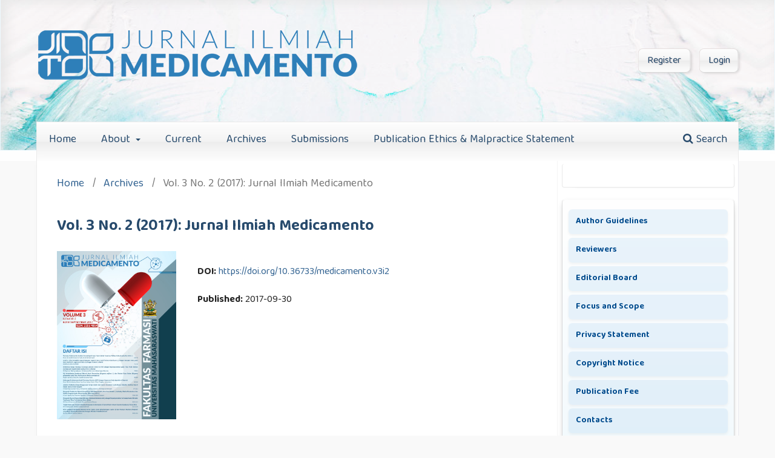

--- FILE ---
content_type: text/html; charset=utf-8
request_url: https://e-journal.unmas.ac.id/index.php/Medicamento/issue/view/76
body_size: 9371
content:
<!DOCTYPE html>
<html lang="en-US" xml:lang="en-US">
<head>
	<meta charset="utf-8">
	<meta name="viewport" content="width=device-width, initial-scale=1.0">
	<title>
		Vol. 3 No. 2 (2017): Jurnal Ilmiah Medicamento
							| Jurnal Ilmiah Medicamento
			</title>

	
<link rel="icon" href="https://e-journal.unmas.ac.id/public/journals/14/" />
<meta name="generator" content="Open Journal Systems 3.3.0.21" />
<link rel="alternate" type="application/atom+xml" href="https://e-journal.unmas.ac.id/index.php/Medicamento/gateway/plugin/AnnouncementFeedGatewayPlugin/atom">
<link rel="alternate" type="application/rdf+xml" href="https://e-journal.unmas.ac.id/index.php/Medicamento/gateway/plugin/AnnouncementFeedGatewayPlugin/rss">
<link rel="alternate" type="application/rss+xml" href="https://e-journal.unmas.ac.id/index.php/Medicamento/gateway/plugin/AnnouncementFeedGatewayPlugin/rss2">
<meta name="classythemeplugin" content="Classy Theme Plugin Version 1.2.3.2 by openjournaltheme.com">
<meta name="ojtcontrolpanel" content="OJT Control Panel Version 2.1.1.0 by openjournaltheme.com">
<link rel="alternate" type="application/atom+xml" href="https://e-journal.unmas.ac.id/index.php/Medicamento/gateway/plugin/WebFeedGatewayPlugin/atom">
<link rel="alternate" type="application/rdf+xml" href="https://e-journal.unmas.ac.id/index.php/Medicamento/gateway/plugin/WebFeedGatewayPlugin/rss">
<link rel="alternate" type="application/rss+xml" href="https://e-journal.unmas.ac.id/index.php/Medicamento/gateway/plugin/WebFeedGatewayPlugin/rss2">
	<link rel="stylesheet" href="https://e-journal.unmas.ac.id/index.php/Medicamento/$$$call$$$/page/page/css?name=stylesheet" type="text/css" /><link rel="stylesheet" href="https://e-journal.unmas.ac.id/index.php/Medicamento/$$$call$$$/page/page/css?name=font" type="text/css" /><link rel="stylesheet" href="https://e-journal.unmas.ac.id/lib/pkp/styles/fontawesome/fontawesome.css?v=3.3.0.21" type="text/css" /><link rel="stylesheet" href="https://e-journal.unmas.ac.id/plugins/generic/ojtPlugin/modules/classy/lib/mburger/mmenu-light.css?v=3.3.0.21" type="text/css" /><link rel="stylesheet" href="https://e-journal.unmas.ac.id/plugins/generic/ojtPlugin/modules/classy/styles/grid.min.css?v=3.3.0.21" type="text/css" /><link rel="stylesheet" href="https://e-journal.unmas.ac.id/plugins/generic/ojtPlugin/modules/classy/styles/style.css?v=3.3.0.21" type="text/css" /><link rel="stylesheet" href="https://e-journal.unmas.ac.id/plugins/generic/ojtPlugin/modules/classy/styles/responsive.css?v=3.3.0.21" type="text/css" /><link rel="stylesheet" href="https://fonts.googleapis.com/css2?family=Baloo+Tamma+2:wght@300;400;500;600;700&display=swap" type="text/css" /><link rel="stylesheet" href="https://cdnjs.cloudflare.com/ajax/libs/slick-carousel/1.9.0/slick.min.css?v=3.3.0.21" type="text/css" /><link rel="stylesheet" href="https://cdnjs.cloudflare.com/ajax/libs/slick-carousel/1.9.0/slick-theme.min.css?v=3.3.0.21" type="text/css" /><link rel="stylesheet" href="https://cdnjs.cloudflare.com/ajax/libs/animate.css/4.0.0/animate.min.css?v=3.3.0.21" type="text/css" /><link rel="stylesheet" href="https://e-journal.unmas.ac.id/plugins/generic/ojtPlugin/modules/classy/styles/header/tosca_painting.css?v=3.3.0.21" type="text/css" /><link rel="stylesheet" href="https://e-journal.unmas.ac.id/index.php/Medicamento/$$$call$$$/page/page/css?name=classyLess" type="text/css" /><link rel="stylesheet" href="https://e-journal.unmas.ac.id/public/journals/14/styleSheet.css?d=2025-08-14+15%3A32%3A55" type="text/css" />
</head>



<body class="pkp_page_issue pkp_op_view has_site_logo" dir="ltr">
	<div id="lightMenu">
			<a id="openMenu" href="#menu-light">Menu</a>
			<nav id="menu-light">
				<ul class="navigation-mobile">
													<li class="">
				<a href="http://e-journal.unmas.ac.id/index.php/Medicamento/index">
					Home
				</a>
							</li>
								<li class="">
				<a href="https://e-journal.unmas.ac.id/index.php/Medicamento/about">
					About
				</a>
									<ul>
																					<li class="">
									<a href="https://e-journal.unmas.ac.id/index.php/Medicamento/about/editorialTeam">
										Editorial Team
									</a>
								</li>
																												<li class="">
									<a href="https://e-journal.unmas.ac.id/index.php/Medicamento/reviewer">
										Reviewers
									</a>
								</li>
																												<li class="">
									<a href="https://e-journal.unmas.ac.id/index.php/Medicamento/ownership-management">
										Ownership and Management
									</a>
								</li>
																												<li class="">
									<a href="https://e-journal.unmas.ac.id/index.php/Medicamento/about/contact">
										Contact
									</a>
								</li>
																		</ul>
							</li>
								<li class="">
				<a href="https://e-journal.unmas.ac.id/index.php/Medicamento/issue/current">
					Current
				</a>
							</li>
								<li class="">
				<a href="https://e-journal.unmas.ac.id/index.php/Medicamento/issue/archive">
					Archives
				</a>
							</li>
								<li class="">
				<a href="https://e-journal.unmas.ac.id/index.php/Medicamento/about/submissions">
					Submissions
				</a>
							</li>
								<li class="">
				<a href="https://e-journal.unmas.ac.id/index.php/Medicamento/publication_ethics">
					Publication Ethics & Malpractice Statement
				</a>
							</li>
		
													<li class="">
				<a href="https://e-journal.unmas.ac.id/index.php/Medicamento/user/register">
					Register
				</a>
							</li>
								<li class="">
				<a href="https://e-journal.unmas.ac.id/index.php/Medicamento/login">
					Login
				</a>
							</li>
									
																<li class="">
							<a href="https://e-journal.unmas.ac.id/index.php/Medicamento/search">
								<i class="fa fa-search"> </i> Search
							</a>
						</li>
									</ul>
			</nav>
	</div>
	<div class="pkp_structure_page">

				<header class="pkp_structure_head" id="headerNavigationContainer" role="banner">
						
 <nav class="cmp_skip_to_content" aria-label="Jump to content links">
	<a href="#pkp_content_main">Skip to main content</a>
	<a href="#siteNav">Skip to main navigation menu</a>
		<a href="#pkp_content_footer">Skip to site footer</a>
</nav>

			<div class="pkp_head_wrapper">

				<div class="pkp_site_name_wrapper">
					<button class="pkp_site_nav_toggle">
						<span>Open Menu</span>
					</button>
										<div class="pkp_site_name">
																<a href="						https://e-journal.unmas.ac.id/index.php/Medicamento/index
					" class="is_img">
							<img src="https://e-journal.unmas.ac.id/public/journals/14/pageHeaderLogoImage_en_US.png" width="533" height="100"  />
						</a>
										</div>
				</div>


				<nav class="pkp_site_nav_menu" aria-label="Site Navigation">
					<a id="siteNav"></a>
					<div class="pkp_navigation_primary_row">
						<div class="pkp_navigation_primary_wrapper">
															<ul id="navigationPrimary" class="pkp_navigation_primary pkp_nav_list">
								<li class="">
				<a href="http://e-journal.unmas.ac.id/index.php/Medicamento/index">
					Home
				</a>
							</li>
								<li class="">
				<a href="https://e-journal.unmas.ac.id/index.php/Medicamento/about">
					About
				</a>
									<ul>
																					<li class="">
									<a href="https://e-journal.unmas.ac.id/index.php/Medicamento/about/editorialTeam">
										Editorial Team
									</a>
								</li>
																												<li class="">
									<a href="https://e-journal.unmas.ac.id/index.php/Medicamento/reviewer">
										Reviewers
									</a>
								</li>
																												<li class="">
									<a href="https://e-journal.unmas.ac.id/index.php/Medicamento/ownership-management">
										Ownership and Management
									</a>
								</li>
																												<li class="">
									<a href="https://e-journal.unmas.ac.id/index.php/Medicamento/about/contact">
										Contact
									</a>
								</li>
																		</ul>
							</li>
								<li class="">
				<a href="https://e-journal.unmas.ac.id/index.php/Medicamento/issue/current">
					Current
				</a>
							</li>
								<li class="">
				<a href="https://e-journal.unmas.ac.id/index.php/Medicamento/issue/archive">
					Archives
				</a>
							</li>
								<li class="">
				<a href="https://e-journal.unmas.ac.id/index.php/Medicamento/about/submissions">
					Submissions
				</a>
							</li>
								<li class="">
				<a href="https://e-journal.unmas.ac.id/index.php/Medicamento/publication_ethics">
					Publication Ethics & Malpractice Statement
				</a>
							</li>
			</ul>


																						<div class="pkp_navigation_search_wrapper">
									<a href="https://e-journal.unmas.ac.id/index.php/Medicamento/search" class="pkp_search pkp_search_desktop">
										<span class="fa fa-search" aria-hidden="true"></span>
										Search
									</a>
								</div>
													</div>
					</div>
					<div class="pkp_navigation_user_wrapper" id="navigationUserWrapper">
							<ul id="navigationUser" class="pkp_navigation_user pkp_nav_list">
								<li class="profile">
				<a href="https://e-journal.unmas.ac.id/index.php/Medicamento/user/register">
					Register
				</a>
							</li>
								<li class="profile">
				<a href="https://e-journal.unmas.ac.id/index.php/Medicamento/login">
					Login
				</a>
							</li>
										</ul>

					</div>
				</nav>
			</div><!-- .pkp_head_wrapper -->
		</header><!-- .pkp_structure_head -->

						<div class="pkp_structure_content has_sidebar">
			<div class="pkp_structure_main" role="main">
				<a id="pkp_content_main"></a>

<div class="page page_issue">

				<nav class="cmp_breadcrumbs" role="navigation" aria-label="You are here:">
	<ol>
		<li>
			<a href="https://e-journal.unmas.ac.id/index.php/Medicamento/index">
				Home
			</a>
			<span class="separator">/</span>
		</li>
		<li>
			<a href="https://e-journal.unmas.ac.id/index.php/Medicamento/issue/archive">
				Archives
			</a>
			<span class="separator">/</span>
		</li>
		<li class="current" aria-current="page">
			<span aria-current="page">
									Vol. 3 No. 2 (2017): Jurnal Ilmiah Medicamento
							</span>
		</li>
	</ol>
</nav>
		<h1>
			Vol. 3 No. 2 (2017): Jurnal Ilmiah Medicamento
		</h1>
			<div class="obj_issue_toc">

		
		<div class="heading">

									<a class="cover" href="https://e-journal.unmas.ac.id/index.php/Medicamento/issue/view/76">
								<img src="https://e-journal.unmas.ac.id/public/journals/14/cover_issue_76_en_US.jpg" alt="					View Vol. 3 No. 2 (2017): Jurnal Ilmiah Medicamento
				">
			</a>
		
				
																		<div class="pub_id doi">
					<span class="type">
						DOI:
					</span>
					<span class="id">
													<a href="https://doi.org/10.36733/medicamento.v3i2">
								https://doi.org/10.36733/medicamento.v3i2
							</a>
											</span>
				</div>
					
							<div class="published">
				<span class="label">
					Published:
				</span>
				<span class="value">
					2017-09-30
				</span>
			</div>
			</div>

		
		<div class="sections">
			<div class="section">
									<h2>
					Original Articles
				</h2>
						<ul class="cmp_article_list articles">
									<li>
						  	
	
<div class="obj_article_summary">
	
	<div class="title">

		<a href="
				https://e-journal.unmas.ac.id/index.php/Medicamento/article/view/891" >
			SKRINING FITOKIMIA DAN ANALISIS KROMATOGRAFI LAPIS TIPIS EKSTRAK TANAMAN PATIKAN KEBO (Euphorbia hirta L.)
					</a>
	</div>

			<div class="meta" style="display: grid; grid-template-columns: repeat(3, 1fr);">
			<div style="grid-column: span 2 / span 2;">
									<div>
						<i class="fa fa-fw fa-users" aria-hidden="true"></i>
													<a style="text-decoration: none;" href="https://e-journal.unmas.ac.id/index.php/Medicamento/search/search?authors=Putu%20Era%20Sandhi%20Kusuma%20Yuda">
								Putu Era Sandhi Kusuma Yuda
							</a>, 													<a style="text-decoration: none;" href="https://e-journal.unmas.ac.id/index.php/Medicamento/search/search?authors=Erna%20Cahyaningsih">
								Erna Cahyaningsih
							</a>, 													<a style="text-decoration: none;" href="https://e-journal.unmas.ac.id/index.php/Medicamento/search/search?authors=Ni%20Putu%20Yuni%20Winariyanthi">
								Ni Putu Yuni Winariyanthi
							</a>											</div>
				
											</div>

					</div>
	
			<div class="pull-left">
			<ul class="galleys_links">
																															<li>
																															
	
							

<a class="obj_galley_link pdf" href="https://e-journal.unmas.ac.id/index.php/Medicamento/article/view/891/801">

		
	PDF

	</a>
					</li>
							</ul>
		</div>
	

			<div class="doi_container">
			<span class="doi_logo"> </span>
			<a href="https://www.doi.org/10.36733/medicamento.v3i2.891" class="doi_link"> DOI : 10.36733/medicamento.v3i2.891 </a>
		</div>
	
	<div class="row article_statistic" style="clear:both; ">
		<div class="col-4 col-12-sm abstract_count">
			<span class="article_stat"> Abstract View : 26282 </span>
		</div>

					<div class="col-8 col-12-sm pdf_count ">
									<span class="galley_stat"> PDF downloads: 35759 </span>
							</div>
			</div>

	
</div>					</li>
									<li>
						  	
	
<div class="obj_article_summary">
	
	<div class="title">

		<a href="
				https://e-journal.unmas.ac.id/index.php/Medicamento/article/view/894" >
			STUDI IN SILICO KOMPLEKS LIGAND-RESEPTOR EUGENOL DAUN BASIL (Ocimum basilicum L.) DENGAN RESEPTOR HER2 PADA NON-SMALL CELL LUNG CANCER (NSCLC) DENGAN KONTROL GEFITINIB
					</a>
	</div>

			<div class="meta" style="display: grid; grid-template-columns: repeat(3, 1fr);">
			<div style="grid-column: span 2 / span 2;">
									<div>
						<i class="fa fa-fw fa-users" aria-hidden="true"></i>
													<a style="text-decoration: none;" href="https://e-journal.unmas.ac.id/index.php/Medicamento/search/search?authors=Martina%20Kurnia%20Rohmah">
								Martina Kurnia Rohmah
							</a>											</div>
				
											</div>

					</div>
	
			<div class="pull-left">
			<ul class="galleys_links">
																															<li>
																															
	
							

<a class="obj_galley_link pdf" href="https://e-journal.unmas.ac.id/index.php/Medicamento/article/view/894/808">

		
	PDF

	</a>
					</li>
							</ul>
		</div>
	

			<div class="doi_container">
			<span class="doi_logo"> </span>
			<a href="https://www.doi.org/10.36733/medicamento.v3i2.894" class="doi_link"> DOI : 10.36733/medicamento.v3i2.894 </a>
		</div>
	
	<div class="row article_statistic" style="clear:both; ">
		<div class="col-4 col-12-sm abstract_count">
			<span class="article_stat"> Abstract View : 1351 </span>
		</div>

					<div class="col-8 col-12-sm pdf_count ">
									<span class="galley_stat"> PDF downloads: 1712 </span>
							</div>
			</div>

	
</div>					</li>
									<li>
						  	
	
<div class="obj_article_summary">
	
	<div class="title">

		<a href="
				https://e-journal.unmas.ac.id/index.php/Medicamento/article/view/902" >
			EFEKTIVITAS BUNGA KENANGA (Cananga odorata Hook.F &amp; TH) SEBAGAI HEPATOPROTEKTOR PADA TIKUS PUTIH ( Rattus norvegicus) YANG DIINDUKSI CARBON TETRA CHLORIDE
					</a>
	</div>

			<div class="meta" style="display: grid; grid-template-columns: repeat(3, 1fr);">
			<div style="grid-column: span 2 / span 2;">
									<div>
						<i class="fa fa-fw fa-users" aria-hidden="true"></i>
													<a style="text-decoration: none;" href="https://e-journal.unmas.ac.id/index.php/Medicamento/search/search?authors=Ni%20Nyoman%20Wahyu%20Udayani">
								Ni Nyoman Wahyu Udayani
							</a>, 													<a style="text-decoration: none;" href="https://e-journal.unmas.ac.id/index.php/Medicamento/search/search?authors=Herleeyana%20Meriyani">
								Herleeyana Meriyani
							</a>, 													<a style="text-decoration: none;" href="https://e-journal.unmas.ac.id/index.php/Medicamento/search/search?authors=Ketut%20Agus%20Adrianta">
								Ketut Agus Adrianta
							</a>											</div>
				
											</div>

					</div>
	
			<div class="pull-left">
			<ul class="galleys_links">
																															<li>
																															
	
							

<a class="obj_galley_link pdf" href="https://e-journal.unmas.ac.id/index.php/Medicamento/article/view/902/809">

		
	PDF

	</a>
					</li>
							</ul>
		</div>
	

			<div class="doi_container">
			<span class="doi_logo"> </span>
			<a href="https://www.doi.org/10.36733/medicamento.v3i2.902" class="doi_link"> DOI : 10.36733/medicamento.v3i2.902 </a>
		</div>
	
	<div class="row article_statistic" style="clear:both; ">
		<div class="col-4 col-12-sm abstract_count">
			<span class="article_stat"> Abstract View : 2039 </span>
		</div>

					<div class="col-8 col-12-sm pdf_count ">
									<span class="galley_stat"> PDF downloads: 2287 </span>
							</div>
			</div>

	
</div>					</li>
									<li>
						  	
	
<div class="obj_article_summary">
	
	<div class="title">

		<a href="
				https://e-journal.unmas.ac.id/index.php/Medicamento/article/view/904" >
			UJI ANTIDIABETES KOMBINASI EKSTRAK BUAH DEWANDARU (Eugenia uniflora L.) DAN EKSTRAK DAUN SALAM (Eugenia polyantha) PADA TIKUS PUTIH JANTAN (Rattus norvegicus)
					</a>
	</div>

			<div class="meta" style="display: grid; grid-template-columns: repeat(3, 1fr);">
			<div style="grid-column: span 2 / span 2;">
									<div>
						<i class="fa fa-fw fa-users" aria-hidden="true"></i>
													<a style="text-decoration: none;" href="https://e-journal.unmas.ac.id/index.php/Medicamento/search/search?authors=Puguh%20Santoso">
								Puguh Santoso
							</a>, 													<a style="text-decoration: none;" href="https://e-journal.unmas.ac.id/index.php/Medicamento/search/search?authors=Putu%20Era%20Sandhi%20Kusuma%20Yuda">
								Putu Era Sandhi Kusuma Yuda
							</a>, 													<a style="text-decoration: none;" href="https://e-journal.unmas.ac.id/index.php/Medicamento/search/search?authors=Ni%20Putu%20Siska%20Sugiantari">
								Ni Putu Siska Sugiantari
							</a>											</div>
				
											</div>

					</div>
	
			<div class="pull-left">
			<ul class="galleys_links">
																															<li>
																															
	
							

<a class="obj_galley_link pdf" href="https://e-journal.unmas.ac.id/index.php/Medicamento/article/view/904/810">

		
	PDF

	</a>
					</li>
							</ul>
		</div>
	

			<div class="doi_container">
			<span class="doi_logo"> </span>
			<a href="https://www.doi.org/10.36733/medicamento.v3i2.904" class="doi_link"> DOI : 10.36733/medicamento.v3i2.904 </a>
		</div>
	
	<div class="row article_statistic" style="clear:both; ">
		<div class="col-4 col-12-sm abstract_count">
			<span class="article_stat"> Abstract View : 1044 </span>
		</div>

					<div class="col-8 col-12-sm pdf_count ">
									<span class="galley_stat"> PDF downloads: 624 </span>
							</div>
			</div>

	
</div>					</li>
									<li>
						  	
	
<div class="obj_article_summary">
	
	<div class="title">

		<a href="
				https://e-journal.unmas.ac.id/index.php/Medicamento/article/view/905" >
			HUBUNGAN PELAKSANAAN GOOD PHARMACY PRACTICE (GPP) DENGAN KEPUASAN KERJA APOTEKER DI APOTEK
					</a>
	</div>

			<div class="meta" style="display: grid; grid-template-columns: repeat(3, 1fr);">
			<div style="grid-column: span 2 / span 2;">
									<div>
						<i class="fa fa-fw fa-users" aria-hidden="true"></i>
													<a style="text-decoration: none;" href="https://e-journal.unmas.ac.id/index.php/Medicamento/search/search?authors=Putu%20Eka%20Arimbawa">
								Putu Eka Arimbawa
							</a>, 													<a style="text-decoration: none;" href="https://e-journal.unmas.ac.id/index.php/Medicamento/search/search?authors=Dewa%20Ayu%20Putu%20Satrya%20Dewi">
								Dewa Ayu Putu Satrya Dewi
							</a>, 													<a style="text-decoration: none;" href="https://e-journal.unmas.ac.id/index.php/Medicamento/search/search?authors=I%20Putu%20Tangkas%20Suwantara">
								I Putu Tangkas Suwantara
							</a>											</div>
				
											</div>

					</div>
	
			<div class="pull-left">
			<ul class="galleys_links">
																															<li>
																															
	
							

<a class="obj_galley_link pdf" href="https://e-journal.unmas.ac.id/index.php/Medicamento/article/view/905/811">

		
	PDF

	</a>
					</li>
							</ul>
		</div>
	

			<div class="doi_container">
			<span class="doi_logo"> </span>
			<a href="https://www.doi.org/10.36733/medicamento.v3i2.905" class="doi_link"> DOI : 10.36733/medicamento.v3i2.905 </a>
		</div>
	
	<div class="row article_statistic" style="clear:both; ">
		<div class="col-4 col-12-sm abstract_count">
			<span class="article_stat"> Abstract View : 3378 </span>
		</div>

					<div class="col-8 col-12-sm pdf_count ">
									<span class="galley_stat"> PDF downloads: 1112 </span>
							</div>
			</div>

	
</div>					</li>
									<li>
						  	
	
<div class="obj_article_summary">
	
	<div class="title">

		<a href="
				https://e-journal.unmas.ac.id/index.php/Medicamento/article/view/907" >
			ANALISIS EFEKTIVITAS BIAYA PENGGUNAAN TERAPI INSULIN DAN INSULIN KOMBINASI PADA PASIEN DIABETES MELLITUS TIPE II  RAWAT JALAN DI RSUP SANGLAH
					</a>
	</div>

			<div class="meta" style="display: grid; grid-template-columns: repeat(3, 1fr);">
			<div style="grid-column: span 2 / span 2;">
									<div>
						<i class="fa fa-fw fa-users" aria-hidden="true"></i>
													<a style="text-decoration: none;" href="https://e-journal.unmas.ac.id/index.php/Medicamento/search/search?authors=I%20Made%20Agus%20Sunadi%20Putra">
								I Made Agus Sunadi Putra
							</a>, 													<a style="text-decoration: none;" href="https://e-journal.unmas.ac.id/index.php/Medicamento/search/search?authors=Ni%20Nyoman%20Wahyu%20Udayani">
								Ni Nyoman Wahyu Udayani
							</a>, 													<a style="text-decoration: none;" href="https://e-journal.unmas.ac.id/index.php/Medicamento/search/search?authors=Herleeyana%20Meriyani">
								Herleeyana Meriyani
							</a>											</div>
				
											</div>

					</div>
	
			<div class="pull-left">
			<ul class="galleys_links">
																															<li>
																															
	
							

<a class="obj_galley_link pdf" href="https://e-journal.unmas.ac.id/index.php/Medicamento/article/view/907/812">

		
	PDF

	</a>
					</li>
							</ul>
		</div>
	

			<div class="doi_container">
			<span class="doi_logo"> </span>
			<a href="https://www.doi.org/10.36733/medicamento.v3i2.907" class="doi_link"> DOI : 10.36733/medicamento.v3i2.907 </a>
		</div>
	
	<div class="row article_statistic" style="clear:both; ">
		<div class="col-4 col-12-sm abstract_count">
			<span class="article_stat"> Abstract View : 2373 </span>
		</div>

					<div class="col-8 col-12-sm pdf_count ">
									<span class="galley_stat"> PDF downloads: 1741 </span>
							</div>
			</div>

	
</div>					</li>
									<li>
						  	
	
<div class="obj_article_summary">
	
	<div class="title">

		<a href="
				https://e-journal.unmas.ac.id/index.php/Medicamento/article/view/908" >
			PENGARUH PEMBERIAN EKSTRAK ETANOL DAUN BELIMBING WULUH (Averrhoa bilimbi L.) TERHADAP WAKTU PERDARAHAN DAN WAKTU KOAGULASI PADA MENCIT JANTAN (Mus musculus L.)
					</a>
	</div>

			<div class="meta" style="display: grid; grid-template-columns: repeat(3, 1fr);">
			<div style="grid-column: span 2 / span 2;">
									<div>
						<i class="fa fa-fw fa-users" aria-hidden="true"></i>
													<a style="text-decoration: none;" href="https://e-journal.unmas.ac.id/index.php/Medicamento/search/search?authors=I%20Gusti%20Agung%20Ayu%20Kusuma%20Wardani">
								I Gusti Agung Ayu Kusuma Wardani
							</a>, 													<a style="text-decoration: none;" href="https://e-journal.unmas.ac.id/index.php/Medicamento/search/search?authors=Ni%20Nyoman%20Wahyu%20Udayani">
								Ni Nyoman Wahyu Udayani
							</a>											</div>
				
											</div>

					</div>
	
			<div class="pull-left">
			<ul class="galleys_links">
																															<li>
																															
	
							

<a class="obj_galley_link pdf" href="https://e-journal.unmas.ac.id/index.php/Medicamento/article/view/908/813">

		
	PDF

	</a>
					</li>
							</ul>
		</div>
	

			<div class="doi_container">
			<span class="doi_logo"> </span>
			<a href="https://www.doi.org/10.36733/medicamento.v3i2.908" class="doi_link"> DOI : 10.36733/medicamento.v3i2.908 </a>
		</div>
	
	<div class="row article_statistic" style="clear:both; ">
		<div class="col-4 col-12-sm abstract_count">
			<span class="article_stat"> Abstract View : 2771 </span>
		</div>

					<div class="col-8 col-12-sm pdf_count ">
									<span class="galley_stat"> PDF downloads: 2280 </span>
							</div>
			</div>

	
</div>					</li>
									<li>
						  	
	
<div class="obj_article_summary">
	
	<div class="title">

		<a href="
				https://e-journal.unmas.ac.id/index.php/Medicamento/article/view/1034" >
			PENGARUH EKSTRAK ETANOL DAUN UBI JALAR (Ipomoea batatas Lamk) SEBAGAI HEPATOPROTEKTOR TERHADAP KADAR BILIRUBIN TOTAL PADA TIKUS PUTIH JANTAN GALUR WISTAR
					</a>
	</div>

			<div class="meta" style="display: grid; grid-template-columns: repeat(3, 1fr);">
			<div style="grid-column: span 2 / span 2;">
									<div>
						<i class="fa fa-fw fa-users" aria-hidden="true"></i>
													<a style="text-decoration: none;" href="https://e-journal.unmas.ac.id/index.php/Medicamento/search/search?authors=Ni%20Putu%20Wintariani">
								Ni Putu Wintariani
							</a>, 													<a style="text-decoration: none;" href="https://e-journal.unmas.ac.id/index.php/Medicamento/search/search?authors=Ni%20Made%20Dharma%20Shantini%20Suena">
								Ni Made Dharma Shantini Suena
							</a>											</div>
				
											</div>

					</div>
	
			<div class="pull-left">
			<ul class="galleys_links">
																															<li>
																															
	
							

<a class="obj_galley_link pdf" href="https://e-journal.unmas.ac.id/index.php/Medicamento/article/view/1034/888">

		
	PDF

	</a>
					</li>
							</ul>
		</div>
	

			<div class="doi_container">
			<span class="doi_logo"> </span>
			<a href="https://www.doi.org/10.36733/medicamento.v3i2.1034" class="doi_link"> DOI : 10.36733/medicamento.v3i2.1034 </a>
		</div>
	
	<div class="row article_statistic" style="clear:both; ">
		<div class="col-4 col-12-sm abstract_count">
			<span class="article_stat"> Abstract View : 934 </span>
		</div>

					<div class="col-8 col-12-sm pdf_count ">
									<span class="galley_stat"> PDF downloads: 858 </span>
							</div>
			</div>

	
</div>					</li>
									<li>
						  	
	
<div class="obj_article_summary">
	
	<div class="title">

		<a href="
				https://e-journal.unmas.ac.id/index.php/Medicamento/article/view/1035" >
			TINGKAT KEPUASAN PASIEN TERHADAP PELAYANAN KEFARMASIAN DI RUMAH SAKIT UMUM DAERAH KLUNGKUNG TAHUN 2016
					</a>
	</div>

			<div class="meta" style="display: grid; grid-template-columns: repeat(3, 1fr);">
			<div style="grid-column: span 2 / span 2;">
									<div>
						<i class="fa fa-fw fa-users" aria-hidden="true"></i>
													<a style="text-decoration: none;" href="https://e-journal.unmas.ac.id/index.php/Medicamento/search/search?authors=Fitria%20Megawati">
								Fitria Megawati
							</a>, 													<a style="text-decoration: none;" href="https://e-journal.unmas.ac.id/index.php/Medicamento/search/search?authors=Ni%20Putu%20Udayana%20Antari">
								Ni Putu Udayana Antari
							</a>											</div>
				
											</div>

					</div>
	
			<div class="pull-left">
			<ul class="galleys_links">
																															<li>
																															
	
							

<a class="obj_galley_link pdf" href="https://e-journal.unmas.ac.id/index.php/Medicamento/article/view/1035/889">

		
	PDF

	</a>
					</li>
							</ul>
		</div>
	

			<div class="doi_container">
			<span class="doi_logo"> </span>
			<a href="https://www.doi.org/10.36733/medicamento.v3i2.1035" class="doi_link"> DOI : 10.36733/medicamento.v3i2.1035 </a>
		</div>
	
	<div class="row article_statistic" style="clear:both; ">
		<div class="col-4 col-12-sm abstract_count">
			<span class="article_stat"> Abstract View : 4232 </span>
		</div>

					<div class="col-8 col-12-sm pdf_count ">
									<span class="galley_stat"> PDF downloads: 3281 </span>
							</div>
			</div>

	
</div>					</li>
									<li>
						  	
	
<div class="obj_article_summary">
	
	<div class="title">

		<a href="
				https://e-journal.unmas.ac.id/index.php/Medicamento/article/view/1036" >
			EFEK ANALGESIK KOMBINASI EKSTRAK HERBA TAPAK LIMAN (Elephantopus scaber L) DAN RUMPUT MUTIARA (Hedyotis corymbosa L) PADA MENCIT JANTAN DENGAN METODE PODODOLORIMETRI
					</a>
	</div>

			<div class="meta" style="display: grid; grid-template-columns: repeat(3, 1fr);">
			<div style="grid-column: span 2 / span 2;">
									<div>
						<i class="fa fa-fw fa-users" aria-hidden="true"></i>
													<a style="text-decoration: none;" href="https://e-journal.unmas.ac.id/index.php/Medicamento/search/search?authors=Ida%20Ayu%20Manik%20Partha%20Sutema">
								Ida Ayu Manik Partha Sutema
							</a>											</div>
				
											</div>

					</div>
	
			<div class="pull-left">
			<ul class="galleys_links">
																															<li>
																															
	
							

<a class="obj_galley_link pdf" href="https://e-journal.unmas.ac.id/index.php/Medicamento/article/view/1036/890">

		
	PDF

	</a>
					</li>
							</ul>
		</div>
	

			<div class="doi_container">
			<span class="doi_logo"> </span>
			<a href="https://www.doi.org/10.36733/medicamento.v3i2.1036" class="doi_link"> DOI : 10.36733/medicamento.v3i2.1036 </a>
		</div>
	
	<div class="row article_statistic" style="clear:both; ">
		<div class="col-4 col-12-sm abstract_count">
			<span class="article_stat"> Abstract View : 1253 </span>
		</div>

					<div class="col-8 col-12-sm pdf_count ">
									<span class="galley_stat"> PDF downloads: 1128 </span>
							</div>
			</div>

	
</div>					</li>
							</ul>
				</div>
		</div><!-- .sections -->
</div>
	</div>

	</div><!-- pkp_structure_main -->

									<div class="pkp_structure_sidebar left" role="complementary" aria-label="Sidebar">
				<div class="pkp_block block_custom" id="customblock-sinta-badge">
	<h2 class="title pkp_screen_reader">sinta-badge</h2>
	<div class="content">
		<p>&nbsp; <img src="https://sinta.kemdikbud.go.id/badge/journal?id=7980" alt="" width="100%"></p>
	</div>
</div>
<div class="pkp_block block_custom" id="customblock-sidemenu">
	<h2 class="title pkp_screen_reader">sidemenu</h2>
	<div class="content">
		<div style="font-family: Arial, sans-serif; background: linear-gradient(180deg, #ffffff 0%, #e8f5fc 100%); padding: 10px; border-radius: 8px; box-shadow: 0 4px 8px rgba(0, 0, 0, 0.15);"><a style="display: block; margin: 6px 0; padding: 10px 12px; background: rgba(0, 119, 200, 0.08); border-radius: 6px; color: #004b8d; text-decoration: none; font-weight: bold; box-shadow: 0 2px 4px rgba(0, 0, 0, 0.05);" href="https://e-journal.unmas.ac.id/index.php/Medicamento/author-guideline"> Author Guidelines </a> <a style="display: block; margin: 6px 0; padding: 10px 12px; background: rgba(0, 119, 200, 0.08); border-radius: 6px; color: #004b8d; text-decoration: none; font-weight: bold; box-shadow: 0 2px 4px rgba(0, 0, 0, 0.05);" href="https://e-journal.unmas.ac.id/index.php/Medicamento/reviewer"> Reviewers </a> <a style="display: block; margin: 6px 0; padding: 10px 12px; background: rgba(0, 119, 200, 0.08); border-radius: 6px; color: #004b8d; text-decoration: none; font-weight: bold; box-shadow: 0 2px 4px rgba(0, 0, 0, 0.05);" href="https://e-journal.unmas.ac.id/index.php/Medicamento/about/editorialTeam"> Editorial Board </a> <a style="display: block; margin: 6px 0; padding: 10px 12px; background: rgba(0, 119, 200, 0.08); border-radius: 6px; color: #004b8d; text-decoration: none; font-weight: bold; box-shadow: 0 2px 4px rgba(0, 0, 0, 0.05);" href="https://e-journal.unmas.ac.id/index.php/Medicamento/focus-scope"> Focus and Scope </a> <a style="display: block; margin: 6px 0; padding: 10px 12px; background: rgba(0, 119, 200, 0.08); border-radius: 6px; color: #004b8d; text-decoration: none; font-weight: bold; box-shadow: 0 2px 4px rgba(0, 0, 0, 0.05);" href="https://e-journal.unmas.ac.id/index.php/Medicamento/about/privacy"> Privacy Statement </a> <a style="display: block; margin: 6px 0; padding: 10px 12px; background: rgba(0, 119, 200, 0.08); border-radius: 6px; color: #004b8d; text-decoration: none; font-weight: bold; box-shadow: 0 2px 4px rgba(0, 0, 0, 0.05);" href="https://e-journal.unmas.ac.id/index.php/Medicamento/copyright"> Copyright Notice </a> <a style="display: block; margin: 6px 0; padding: 10px 12px; background: rgba(0, 119, 200, 0.08); border-radius: 6px; color: #004b8d; text-decoration: none; font-weight: bold; box-shadow: 0 2px 4px rgba(0, 0, 0, 0.05);" href="https://e-journal.unmas.ac.id/index.php/Medicamento/publication-fee"> Publication Fee </a> <a style="display: block; margin: 6px 0; padding: 10px 12px; background: rgba(0, 119, 200, 0.08); border-radius: 6px; color: #004b8d; text-decoration: none; font-weight: bold; box-shadow: 0 2px 4px rgba(0, 0, 0, 0.05);" href="https://e-journal.unmas.ac.id/index.php/Medicamento/about/contact"> Contacts </a> <a style="display: block; margin: 6px 0; padding: 10px 12px; background: rgba(0, 119, 200, 0.08); border-radius: 6px; color: #004b8d; text-decoration: none; font-weight: bold; box-shadow: 0 2px 4px rgba(0, 0, 0, 0.05);" href="https://statcounter.com/p13159992/?guest=1"> Statistics </a>
<h3 style="margin-top: 20px; color: #004b8d; font-family: Arial, sans-serif;">Policies</h3>
<a style="display: block; margin: 6px 0; padding: 10px 12px; background: rgba(0, 119, 200, 0.08); border-radius: 6px; color: #004b8d; text-decoration: none; font-weight: bold; box-shadow: 0 2px 4px rgba(0, 0, 0, 0.05);" href="https://e-journal.unmas.ac.id/index.php/Medicamento/open-access"> Open Access Policy </a> <a style="display: block; margin: 6px 0; padding: 10px 12px; background: rgba(0, 119, 200, 0.08); border-radius: 6px; color: #004b8d; text-decoration: none; font-weight: bold; box-shadow: 0 2px 4px rgba(0, 0, 0, 0.05);" href="https://e-journal.unmas.ac.id/index.php/Medicamento/plagiarism-screening"> Plagiarism Policy </a> <a style="display: block; margin: 6px 0; padding: 10px 12px; background: rgba(0, 119, 200, 0.08); border-radius: 6px; color: #004b8d; text-decoration: none; font-weight: bold; box-shadow: 0 2px 4px rgba(0, 0, 0, 0.05);" href="https://e-journal.unmas.ac.id/index.php/Medicamento/peer-review"> Peer Review Policy </a> <a style="display: block; margin: 6px 0; padding: 10px 12px; background: rgba(0, 119, 200, 0.08); border-radius: 6px; color: #004b8d; text-decoration: none; font-weight: bold; box-shadow: 0 2px 4px rgba(0, 0, 0, 0.05);" href="https://e-journal.unmas.ac.id/index.php/Medicamento/gen-AI"> Generative AI Policy </a> <a style="display: block; margin: 6px 0; padding: 10px 12px; background: rgba(0, 119, 200, 0.08); border-radius: 6px; color: #004b8d; text-decoration: none; font-weight: bold; box-shadow: 0 2px 4px rgba(0, 0, 0, 0.05);" href="https://e-journal.unmas.ac.id/index.php/Medicamento/revenue-policy"> Revenue Source Policy </a> <a style="display: block; margin: 6px 0; padding: 10px 12px; background: rgba(0, 119, 200, 0.08); border-radius: 6px; color: #004b8d; text-decoration: none; font-weight: bold; box-shadow: 0 2px 4px rgba(0, 0, 0, 0.05);" href="https://e-journal.unmas.ac.id/index.php/Medicamento/ads-policy"> Advertising Policy </a></div>
	</div>
</div>
<div class="pkp_block block_custom" id="customblock-indexing">
	<h2 class="title">Indexing</h2>
	<div class="content">
		<div style="display: flex; flex-wrap: wrap; gap: 15px; justify-content: center; align-items: center; background: #f5fbff; padding: 15px; border-radius: 8px; box-shadow: 0 4px 8px rgba(0,0,0,0.1);"><a style="display: inline-block; transition: transform 0.2s;" title="Jinto_DOAJ" href="https://doaj.org/toc/2356-4814" target="_blank" rel="noopener"> <img style="height: 50px; width: auto;" src="https://e-journal.unmas.ac.id/public/site/images/shanti/doaj-icon.png" alt="DOAJ"> </a> <a style="display: inline-block; transition: transform 0.2s;" title="SINTA" href="https://sinta.kemdikbud.go.id/journals/profile/7980" target="_blank" rel="noopener"> <img style="height: 50px; width: auto;" src="https://drive.google.com/thumbnail?id=146KmjpMJIL9-3NHkmpIWfbeoA7B8KdXE" alt="SINTA"> </a> <a style="display: inline-block; transition: transform 0.2s;" title="Download Sertifikat Sinta 2" href="https://drive.google.com/file/d/1p_7-jLRbWAGRd2Fb0YMy1trQvrPUZjDY/view?usp=drive_link" target="_blank" rel="noopener"> <img style="height: 50px; width: auto;" src="https://e-journal.unmas.ac.id/public/site/images/medicamento/sertifikat.png" alt="Sertifikat"> </a> <a style="display: inline-block; transition: transform 0.2s;" href="https://garuda.kemdikbud.go.id/journal/view/19243" target="_blank" rel="noopener"> <img style="height: 50px; width: auto;" src="/public/site/images/admin/logo_garuda1111.png" alt="Garuda"> </a> <a style="display: inline-block; transition: transform 0.2s;" href="https://scholar.google.com/citations?hl=en&amp;view_op=list_works&amp;authuser=2&amp;gmla=ABOlHixoDhyo6ZNdTdunGWrDSIzi-wPTNKCWtkKd9__DuTYkLiGL-L6Xhn0YFv68ih_pZ27wlgpePzbnFcJ7h2FpPkti&amp;user=79f0WKQAAAAJ" target="_blank" rel="noopener"> <img style="height: 50px; width: auto;" src="https://e-journal.unmas.ac.id/public/site/images/medicamento/google-scholar1.png" alt="Google Scholar"> </a> <a style="display: inline-block; transition: transform 0.2s;" href="https://doi.org/10.36733/medicamento.v10i1" target="_blank" rel="noopener"> <img style="height: 50px; width: auto;" src="/public/site/images/admin/1200px-DOI_logo.svg__5.png" alt="DOI"> </a></div>
	</div>
</div>
<div class="pkp_block block_custom" id="customblock-editorial-team">
	<h2 class="title">Editorial Team</h2>
	<div class="content">
		<!-- Editorial Team Container -->
<div style="display: grid; grid-template-columns: repeat(auto-fit, minmax(280px, 1fr)); gap: 15px;"><!-- Chief Editor -->
<div style="display: flex; background: linear-gradient(90deg, #ffffff, #e6f0fa); border-radius: 8px; border: 1px solid #c2c21b; padding: 12px; box-shadow: 0 4px 8px rgba(0,0,0,0.08); transition: transform 0.2s;">
<div style="flex: 0 0 100px;"><img style="width: 100%; border-radius: 6px;" src="https://i.ibb.co.com/N6wbjgNq/shanti.jpg"></div>
<div style="flex: 1; padding-left: 12px; display: flex; flex-direction: column; justify-content: center;">
<div style="font-weight: bold; font-size: 1.1em;">apt. Ni Made Dharma Shantini Suena, M.Sc.</div>
<div style="color: #555;">Chief Editor</div>
<div style="color: #004b8d;">Universitas Mahasaraswati Denpasar, Indonesia</div>
<div><a style="color: #0073e6;" href="https://www.scopus.com/authid/detail.uri?authorId=58081503300" target="_blank" rel="noopener">SCOPUS ID: 58081503300</a></div>
</div>
</div>
<!-- Editorial Board 1 -->
<div style="display: flex; background: linear-gradient(90deg, #ffffff, #e6f0fa); border-radius: 8px; border: 1px solid #c2c21b; padding: 12px; box-shadow: 0 4px 8px rgba(0,0,0,0.08); transition: transform 0.2s;">
<div style="flex: 0 0 100px;"><img style="width: 100%; border-radius: 6px;" src="https://i.ibb.co.com/kjfpD1V/adrianta.jpg"></div>
<div style="flex: 1; padding-left: 12px; display: flex; flex-direction: column; justify-content: center;">
<div style="font-weight: bold; font-size: 1.1em;">Dr. apt. Ketut Agus Adrianta, S.Farm., M.Biomed.</div>
<div style="color: #555;">Editorial Board</div>
<div style="color: #004b8d;">Indonesian Pharmacists Association, Head of Bali Regional Management, Indonesia</div>
<div><a style="color: #0073e6;" href="https://www.scopus.com/authid/detail.uri?authorId=57209247272" target="_blank" rel="noopener">SCOPUS ID: 57209247272</a></div>
</div>
</div>
<!-- Editorial Board 2 -->
<div style="display: flex; background: linear-gradient(90deg, #ffffff, #e6f0fa); border-radius: 8px; border: 1px solid #c2c21b; padding: 12px; box-shadow: 0 4px 8px rgba(0,0,0,0.08); transition: transform 0.2s;">
<div style="flex: 0 0 100px;"><img style="width: 100%; border-radius: 6px;" src="https://i.ibb.co.com/TMmBHffF/nayaka.jpg"></div>
<div style="flex: 1; padding-left: 12px; display: flex; flex-direction: column; justify-content: center;">
<div style="font-weight: bold; font-size: 1.1em;">apt. Ni Made Dwi Mara Widyani Nayaka, M.S.Farm.</div>
<div style="color: #555;">Editorial Board</div>
<div style="color: #004b8d;">Universitas Mahasaraswati Denpasar, Indonesia</div>
<div><a style="color: #0073e6;" href="https://www.scopus.com/authid/detail.uri?authorId=57216990097" target="_blank" rel="noopener">SCOPUS ID: 57216990097</a></div>
</div>
</div>
<!-- Editorial Board 7 -->
<div style="display: flex; background: linear-gradient(90deg, #ffffff, #e6f0fa); border-radius: 8px; border: 1px solid #c2c21b; padding: 12px; box-shadow: 0 4px 8px rgba(0,0,0,0.08); transition: transform 0.2s;">
<div style="flex: 0 0 100px;"><img style="width: 100%; border-radius: 6px;" src="https://i.ibb.co.com/twzxcyTM/hilya.jpg"></div>
<div style="flex: 1; padding-left: 12px; display: flex; flex-direction: column; justify-content: center;">
<div style="font-weight: bold; font-size: 1.1em;">apt. Hilya Nur Imtihani, S.Farm., M.Farm.</div>
<div style="color: #555;">Editorial Board</div>
<div style="color: #004b8d;">Universitas Hang Tuah, Indonesia</div>
<div><a style="color: #0073e6;" href="https://www.scopus.com/authid/detail.uri?authorId=57209507573" target="_blank" rel="noopener">SCOPUS ID: 57209507573</a></div>
</div>
</div>
<!-- Editorial Board 4 -->
<div style="display: flex; background: linear-gradient(90deg, #ffffff, #e6f0fa); border-radius: 8px; border: 1px solid #c2c21b; padding: 12px; box-shadow: 0 4px 8px rgba(0,0,0,0.08); transition: transform 0.2s;">
<div style="flex: 0 0 100px;"><img style="width: 100%; border-radius: 6px;" src="https://i.ibb.co.com/PZNHKKCR/uday.jpg"></div>
<div style="flex: 1; padding-left: 12px; display: flex; flex-direction: column; justify-content: center;">
<div style="font-weight: bold; font-size: 1.1em;">apt. Ni Putu Udayana Antari, S.Farm., M.Sc.</div>
<div style="color: #555;">Editorial Board</div>
<div style="color: #004b8d;">Universitas Mahasaraswati Denpasar, Indonesia</div>
<div><a style="color: #0073e6;" href="https://www.scopus.com/authid/detail.uri?authorId=58310462900" target="_blank" rel="noopener">SCOPUS ID: 58310462900</a></div>
</div>
</div>
<!-- Editorial Board 5 -->
<div style="display: flex; background: linear-gradient(90deg, #ffffff, #e6f0fa); border-radius: 8px; border: 1px solid #c2c21b; padding: 12px; box-shadow: 0 4px 8px rgba(0,0,0,0.08); transition: transform 0.2s;">
<div style="flex: 0 0 100px;"><img style="width: 100%; border-radius: 6px;" src="https://i.ibb.co.com/ZRWxWqLc/puguh.jpg"></div>
<div style="flex: 1; padding-left: 12px; display: flex; flex-direction: column; justify-content: center;">
<div style="font-weight: bold; font-size: 1.1em;">apt. Puguh Indrasetiawan, S.Farm., M.Sc., Ph.D.</div>
<div style="color: #555;">Editorial Board</div>
<div style="color: #004b8d;">Universitas Gadjah Mada, Indonesia</div>
<div><a style="color: #0073e6;" href="https://www.scopus.com/authid/detail.uri?authorId=57212512600" target="_blank" rel="noopener">SCOPUS ID: 57212512600</a></div>
</div>
</div>
<!-- Editorial Board 6 -->
<div style="display: flex; background: linear-gradient(90deg, #ffffff, #e6f0fa); border-radius: 8px; border: 1px solid #c2c21b; padding: 12px; box-shadow: 0 4px 8px rgba(0,0,0,0.08); transition: transform 0.2s;">
<div style="flex: 0 0 100px;"><img style="width: 100%; border-radius: 6px;" src="https://i.ibb.co.com/7xsNfHWv/shaun.jpg"></div>
<div style="flex: 1; padding-left: 12px; display: flex; flex-direction: column; justify-content: center;">
<div style="font-weight: bold; font-size: 1.1em;">Dr. apt. Shaum Shiyan, S.Farm., M.Sc.</div>
<div style="color: #555;">Editorial Board</div>
<div style="color: #004b8d;">Universitas Sriwijaya, Indonesia</div>
<div><a style="color: #0073e6;" href="https://www.scopus.com/authid/detail.uri?authorId=57204864081" target="_blank" rel="noopener">SCOPUS ID: 57204864081</a></div>
</div>
</div>
<!-- Editorial Board 3 -->
<div style="display: flex; background: linear-gradient(90deg, #ffffff, #e6f0fa); border-radius: 8px; border: 1px solid #c2c21b; padding: 12px; box-shadow: 0 4px 8px rgba(0,0,0,0.08); transition: transform 0.2s;">
<div style="flex: 0 0 100px;"><img style="width: 100%; border-radius: 6px;" src="https://i.ibb.co.com/2YydnJcH/sara.jpg"></div>
<div style="flex: 1; padding-left: 12px; display: flex; flex-direction: column; justify-content: center;">
<div style="font-weight: bold; font-size: 1.1em;">apt. Sara Surya, M.Sc.</div>
<div style="color: #555;">Editorial Board</div>
<div style="color: #004b8d;">Universitas Dharma Andalas, Indonesia</div>
<div><a style="color: #0073e6;" href="https://www.scopus.com/authid/detail.uri?authorId=57211274189" target="_blank" rel="noopener">SCOPUS ID: 57211274189</a></div>
</div>
</div>
</div>
	</div>
</div>
<div class="pkp_block block_make_submission">
	<h2 class="pkp_screen_reader">
		Make a Submission
	</h2>

	<div class="content">
		<a class="block_make_submission_link" href="https://e-journal.unmas.ac.id/index.php/Medicamento/about/submissions">
			Make a Submission
		</a>
	</div>
</div>
<div class="pkp_block block_custom" id="customblock-sidebar">
	<h2 class="title pkp_screen_reader">template</h2>
	<div class="content">
		<p><a href="https://docs.google.com/document/d/1MUpVCvv7XWCiAxBd3KVwbNmcK2DoTj_e/edit?usp=sharing&amp;ouid=116962304450954466793&amp;rtpof=true&amp;sd=true" target="_blank" rel="noopener"><strong><img src="https://e-journal.unmas.ac.id/public/site/images/medicamento/artikel2.png" alt="" width="366" height="83"></strong></a></p>
<p><a href="https://info.flagcounter.com/2I2M"><img src="https://s11.flagcounter.com/count/2I2M/bg_FFFFFF/txt_000000/border_FAFCFF/columns_2/maxflags_20/viewers_0/labels_1/pageviews_1/flags_0/percent_0/" alt="Free counters!" border="0"></a></p>
	</div>
</div>
<div class="pkp_block block_custom" id="customblock-tools">
	<h2 class="title">Tools</h2>
	<div class="content">
		<div style="display: flex; flex-wrap: wrap; gap: 15px; justify-content: center; align-items: center; background: linear-gradient(180deg, #ffffff 0%, #f0f6fb 100%); padding: 15px; border-radius: 8px; box-shadow: 0 4px 8px rgba(0,0,0,0.1);"><a style="display: inline-block; transition: transform 0.2s;" href="https://www.mendeley.com/download-mendeley-desktop/" target="_self" rel="nofollow"> <img style="height: 50px; width: auto;" src="https://journal.ugm.ac.id/public/site/images/admin/mendeley.png" alt="Mendeley"> </a> <a style="display: inline-block; transition: transform 0.2s;" title="TURNITIN - Education with Integrity" href="https://www.turnitin.com/" target="_blank" rel="noopener"> <img style="height: 50px; width: auto;" src="/public/site/images/medicamento/turnitin3.png" alt="Turnitin"> </a> <a style="display: inline-block; transition: transform 0.2s;" href="https://www.grammarly.com/" target="_self" rel="nofollow"> <img style="height: 50px; width: auto;" src="https://journal.ugm.ac.id/public/site/images/admin/grammarly.png" alt="Grammarly"> </a></div>
	</div>
</div>
<div class="pkp_block block_information">
	<h2 class="title">Information</h2>
	<div class="content">
		<ul>
							<li>
					<a href="https://e-journal.unmas.ac.id/index.php/Medicamento/information/readers">
						For Readers
					</a>
				</li>
										<li>
					<a href="https://e-journal.unmas.ac.id/index.php/Medicamento/information/authors">
						For Authors
					</a>
				</li>
										<li>
					<a href="https://e-journal.unmas.ac.id/index.php/Medicamento/information/librarians">
						For Librarians
					</a>
				</li>
					</ul>
	</div>
</div>
<div class="pkp_block block_language">
	<h2 class="title">
		Language
	</h2>

	<div class="content">
		<ul>
							<li class="locale_en_US current" lang="en-US">
					<a href="https://e-journal.unmas.ac.id/index.php/Medicamento/user/setLocale/en_US?source=%2Findex.php%2FMedicamento%2Fissue%2Fview%2F76">
						English
					</a>
				</li>
							<li class="locale_id_ID" lang="id-ID">
					<a href="https://e-journal.unmas.ac.id/index.php/Medicamento/user/setLocale/id_ID?source=%2Findex.php%2FMedicamento%2Fissue%2Fview%2F76">
						Bahasa Indonesia
					</a>
				</li>
					</ul>
	</div>
</div><!-- .block_language -->

			</div><!-- pkp_sidebar.left -->
			</div><!-- pkp_structure_content -->

<div class="pkp_structure_footer_wrapper" role="contentinfo">
	<a id="pkp_content_footer"></a>

	<div class="pkp_structure_footer">

					<div class="pkp_footer_content">
				<div style="font-family: Arial, sans-serif; background: linear-gradient(180deg, #ffffff 0%, #e8f5fc 100%); padding: 20px; border-top: 4px solid #0077c8; color: #004b8d;">
<div style="max-width: 900px; margin: auto; text-align: center;">
<h3 style="margin: 0; font-size: 18px; font-weight: bold; color: #0077c8;">JURNAL ILMIAH MEDICAMENTO <span style="font-weight: normal;"> ( ISSN <a style="color: #004b8d; text-decoration: none;" title="ISSN Jinto" href="https://issn.brin.go.id/terbit/detail/1409274190" target="_blank" rel="noopener">2356-4814 </a> ) </span></h3>
<p style="margin: 5px 0; font-size: 14px;">Managed and Published by <strong>Faculty of Pharmacy</strong>, <strong>Universitas Mahasaraswati Denpasar</strong></p>
<p style="margin: 5px 0; font-size: 14px;">Jalan Kamboja No. 11A, Denpasar | Ph. (0361) 227992 | WA: <a style="color: #004b8d; text-decoration: none;" href="https://wa.me/628563740032"> +62 856 3740 032 </a> | Email: <a style="color: #004b8d; text-decoration: none;" href="mailto:medicamento@unmas.ac.id"> medicamento@unmas.ac.id </a></p>
<!-- StatCounter iframe fallback -->
<div id="statcounter-container"><a href="https://statcounter.com/p13159992/?guest=1" target="_blank" rel="noopener"><img src="https://e-journal.unmas.ac.id/public/site/images/medicamento/statcounter-a3e9b4b5cfcb57efc7e270558ce1dea2.png" alt="" width="100" height="33" /></a></div>
<noscript>
      <div class="statcounter">
        <a title="Web Analytics" href="https://statcounter.com/" target="_blank">
          <img class="statcounter" src="https://c.statcounter.com/13159992/0/7cbd1495/0/" alt="Web Analytics" referrerPolicy="no-referrer-when-downgrade" />
        </a>
      </div>
    </noscript>
<p style="margin-top: 8px; font-size: 12px;"><a href="https://statcounter.com/p13159992/?guest=1" target="_blank" rel="noopener">View JINTO Stats</a></p>
<iframe style="display: none;" src="https://c.statcounter.com/13159992/0/7cbd1495/0/" width="0" height="0" frameborder="0" scrolling="no">
    </iframe> <!-- End of StatCounter iframe fallback --><hr style="margin: 20px 0; border: none; border-top: 1px solid #cce0f0;" />
<p style="font-size: 12px; color: #666; margin: 0;">© Jurnal Ilmiah Medicamento — All rights reserved.</p>
</div>
</div>
			</div>
		
		<div class="pkp_brand_footer" role="complementary">
			<a href="https://e-journal.unmas.ac.id/index.php/Medicamento/about/aboutThisPublishingSystem">
				<img alt="More information about the publishing system, Platform and Workflow by OJS/PKP." src="https://e-journal.unmas.ac.id/templates/images/ojs_brand.png">
			</a>
		</div>
	</div>
</div><!-- pkp_structure_footer_wrapper -->

</div><!-- pkp_structure_page -->

<script src="https://e-journal.unmas.ac.id/lib/pkp/lib/vendor/components/jquery/jquery.js?v=3.3.0.21" type="text/javascript"></script><script src="https://e-journal.unmas.ac.id/lib/pkp/lib/vendor/components/jqueryui/jquery-ui.js?v=3.3.0.21" type="text/javascript"></script><script src="https://e-journal.unmas.ac.id/plugins/themes/default/js/lib/popper/popper.js?v=3.3.0.21" type="text/javascript"></script><script src="https://e-journal.unmas.ac.id/plugins/themes/default/js/lib/bootstrap/util.js?v=3.3.0.21" type="text/javascript"></script><script src="https://e-journal.unmas.ac.id/plugins/themes/default/js/lib/bootstrap/dropdown.js?v=3.3.0.21" type="text/javascript"></script><script src="https://e-journal.unmas.ac.id/plugins/themes/default/js/main.js?v=3.3.0.21" type="text/javascript"></script><script src="https://e-journal.unmas.ac.id/lib/pkp/lib/vendor/components/jquery/jquery.js?v=3.3.0.21" type="text/javascript"></script><script src="https://e-journal.unmas.ac.id/plugins/generic/ojtPlugin/modules/classy/lib/mburger/mmenu-light.js?v=3.3.0.21" type="text/javascript"></script><script src="https://e-journal.unmas.ac.id/plugins/generic/ojtPlugin/modules/classy/lib/readmore.min.js?v=3.3.0.21" type="text/javascript"></script><script src="https://e-journal.unmas.ac.id/plugins/generic/ojtPlugin/modules/classy/js/app.js?v=3.3.0.21" type="text/javascript"></script><script src="https://cdnjs.cloudflare.com/ajax/libs/slick-carousel/1.9.0/slick.min.js?v=3.3.0.21" type="text/javascript"></script>

    <span style='display:none !important;'>Themes by Openjournaltheme.com</span><span id='classy_base_url' style='display:none'>https://e-journal.unmas.ac.id/index.php/Medicamento</span>
</body>
</html>


--- FILE ---
content_type: text/css
request_url: https://e-journal.unmas.ac.id/plugins/generic/ojtPlugin/modules/classy/styles/header/tosca_painting.css?v=3.3.0.21
body_size: 191
content:
.pkp_structure_head:before {
    z-index: -1;
    background: url('../../images/tosca_painting.jpg');
    opacity: 0.8;
    box-shadow: inset 8px 3px 20px 1px rgb(218 218 218 / 75%);
    border: 1px solid #ebfaff;
}

.pkp_navigation_user>li a {
    color: black;
}

.pkp_navigation_user>li a:hover {
    color: black;
}

--- FILE ---
content_type: text/css;charset=UTF-8
request_url: https://e-journal.unmas.ac.id/index.php/Medicamento/$$$call$$$/page/page/css?name=classyLess
body_size: 907
content:
a,#menu-light li a,.obj_announcement_summary .read_more,.read_more .fa-chevron-circle-right:before,#customblock-sidebarmenu .item .fa,#customblock-SidebarMenu .item .fa{color:#346492}a:hover,.obj_announcement_summary .read_more:hover,.obj_galley_link:hover{color:#203d5a}.cmp_button_wire,.obj_galley_link:hover,a.read_more:hover,.obj_announcement_summary .read_more:hover{border:1px solid #346492}.cmp_announcements.highlight_first h3 a,.obj_announcement_summary h2 a,.obj_announcement_summary h3 a,.obj_announcement_summary h4 a{color:#2d577f}.home_journal_description .about_journal .header:after,.announcements_title:after{background:linear-gradient(to right, #2d577f 10%, #345492 20%, #fff 98%)}.pkp_structure_main h1{color:#274a6c}.pkp_structure_main .page>.cmp_edit_link{border:2px solid #99b3cb;border-radius:10px;padding:2px 20px 0 20px;color:#2d577f;font-size:0.9em}.pkp_navigation_primary .dropdown-menu a:focus,.pkp_navigation_primary .dropdown-menu a:hover{border-bottom:1px solid #346492}.pkp_navigation_primary_row ul li a:hover,.pkp_navigation_primary li a:hover,.pkp_nav_list ul a:hover,.pkp_nav_list ul a:focus{border-bottom:2px solid #346492;color:#346492;border-left:0}.cmp_button_wire,.obj_galley_link{border:1px solid #99b3cb;color:#346492}nav.pkp_navigation_primary_row ul li a,.pkp_head_wrapper .pkp_search .search_controls a,.pkp_navigation_user a,.pkp_navigation_primary li a,.pkp_navigation_user li a,.pkp_navigation_search_wrapper a{color:#274a6c}.pkp_page_index .current_issue .read_more{font-size:1.2em;color:#346492}.pkp_page_index .current_issue .read_more:hover{font-weight:bold;color:#203d5a}.pkp_block .title{text-shadow:1px 0px 0px #8ab0d5;color:#346492}#customblock-sidebarmenu span.item,#customblock-SidebarMenu span.item{background:linear-gradient(to right, #e8eff7 0%, #fff 100%)}#customblock-sidebarmenu span.item:hover,#customblock-SidebarMenu span.item:hover{border-top:1px solid #d5e3f0;border-bottom:1px solid #d5e3f0}.obj_article_details .entry_details .item .label:after{background:linear-gradient(to right, #346492 0%, rgba(255,255,255,0.16) 64%, rgba(255,255,255,0) 100%)}.citation_formats_button{color:#2d577f !important}a.read_more,.obj_announcement_summary .read_more,.readmore_btn span{border:1px solid #99b3cb;color:#346492}.item.ojt-jats-viewer .jats-viewer-footer{height:450px;display:flex;justify-content:center;align-items:end;border-bottom-left-radius:0;border-bottom-right-radius:0;margin:-27rem -2rem -2.8rem -2rem;padding:1rem 0 1.7rem 0;background:linear-gradient(to bottom, rgba(255,255,255,0.06), rgba(255,255,255,0.88), rgba(255,255,255,0.98))}.item.ojt-jats-viewer .jats-viewer-footer .read-more-btn{padding:.6rem 1.1rem;font-size:1rem;font-weight:700;color:#346492;border:1px solid #346492}.item.ojt-jats-viewer .jats-viewer-footer .read-more-btn:hover{background:#346492;color:#feffff}

--- FILE ---
content_type: text/css
request_url: https://e-journal.unmas.ac.id/public/journals/14/styleSheet.css?d=2025-08-14+15%3A32%3A55
body_size: 579
content:
/* Font Awesome CSS content pasted by user earlier */

body,
html {
    height: 100%;
    width: 100%;
    margin: 0;
    padding: 0;
    left: 0;
    top: 0;
    font-size: 100%
}

.center,
.container {
    margin-left: auto;
    margin-right: auto
}

* {
    line-height: 1.5
}

.font-light {
    font-weight: 300
}

.font-regular {
    font-weight: 400
}

.font-heavy {
    font-weight: 700
}

.left {
    text-align: left
}

.right {
    text-align: right
}

.center {
    text-align: center
}

.justify {
    text-align: justify
}

.container {
    width: 90%
}

.row {
    position: relative;
    width: 100%
}

.row [class^=col] {
    float: left;
    margin: .5rem 2%;
    min-height: .125rem
}

.col-1,
.col-10,
.col-11,
.col-12,
.col-2,
.col-3,
.col-4,
.col-5,
.col-6,
.col-7,
.col-8,
.col-9 {
    width: 96%
}

.col-1-sm {
    width: 4.33%
}

.col-2-sm {
    width: 12.66%
}

.col-3-sm {
    width: 21%
}

.col-4-sm {
    width: 29.33%
}

.col-5-sm {
    width: 37.66%
}

.col-6-sm {
    width: 46%
}

.col-7-sm {
    width: 54.33%
}

.col-8-sm {
    width: 62.66%
}

.col-9-sm {
    width: 71%
}

.col-10-sm {
    width: 79.33%
}

.col-11-sm {
    width: 87.66%
}

.col-12-sm {
    width: 96%
}

.row::after {
    content: "";
    display: table;
    clear: both
}

.hidden-sm {
    display: none
}

@media only screen and (min-width:33.75em) {
    .container {
        width: 80%
    }
}

@media only screen and (min-width:45em) {
    .col-1 {
        width: 4.33%
    }

    .col-2 {
        width: 12.66%
    }

    .col-3 {
        width: 21%
    }

    .col-4 {
        width: 29.33%
    }

    .col-5 {
        width: 37.66%
    }

    .col-6 {
        width: 46%
    }

    .col-7 {
        width: 54.33%
    }

    .col-8 {
        width: 62.66%
    }

    .col-9 {
        width: 71%
    }

    .col-10 {
        width: 79.33%
    }

    .col-11 {
        width: 87.66%
    }

    .col-12 {
        width: 96%
    }

    .hidden-sm {
        display: block
    }
}

@media only screen and (min-width:60em) {
    .container {
        width: 75%;
        max-width: 60rem
    }
}

/* style.css content pasted by user earlier */

/* responsive.css content pasted by user */

--- FILE ---
content_type: application/javascript
request_url: https://e-journal.unmas.ac.id/plugins/generic/ojtPlugin/modules/classy/js/app.js?v=3.3.0.21
body_size: 4399
content:
/*
 * Copyright (c) 2010-2020 openjournaltheme.com
 * Copyright (c) 2010-2020 openjournaltheme team
 * Read this term of use of this theme here : https://openjournaltheme.com/term-of-conditions/
 *
 * Modify, redistribute or make commercial copy of this part or whole of this code is prohibited without written permission from openjournaltheme.com
 * created by openjournaltheme.com
 * 20 Agt 2020
 * @brief Handle JavaScript functionality unique to this theme.
 */

//var isRtl = document.body.classList.contains("rtl") ? true : false;
var body = document.getElementsByTagName("BODY")[0].getAttribute("dir");
var isRtl = body == "rtl" ? true : false;
var isMobile = window.matchMedia("only screen and (max-width: 760px)").matches;
let isTablet = window.matchMedia("only screen and (min-width: 768px)").matches;

(function ($) {
  if (!isMobile) {
    fixSearch08();
  }

  let link =
    document.querySelector("link[rel*='icon']") ||
    document.createElement("link");
  let fav_ico = link.href.length ? link.href : "";
  link.type = "image/x-icon";
  link.rel = "shortcut icon";
  link.href = fav_ico;

  document.getElementsByTagName("head")[0].appendChild(link);

  $("#customblock-SidebarMenu").length > 0
    ? removeInlineCss("#customblock-SidebarMenu")
    : removeInlineCss("#customblock-sidebarmenu");

  removeInlineCss(".page_editorial_team");

  removeCommaAfterAuthorNameOnArticleDetail();

  //fix article layout
  fixArticleDetailLayout();

  //fix the submenu on main menu not shown
  let navigationPrimary = "ul#navigationPrimary li a";
  let ulDropDown0 = "ul#navigationPrimary ul";
  let ulDropDown = "ul.dropdown-menu ";

  // fixMenuOverFlow(navigationPrimary);
  // fixMenuOverFlow(ulDropDown0);
  // fixMenuOverFlow(ulDropDown);

  //end fix submenu not shown

  //add user-menu on the menu-light

  //  responsive menu
  createResponsiveMenu();

  //end creating mobile menu

  //annoucement animation
  let annoucement_title = $(".pkp_page_index .cmp_announcements h2");
  annoucement_title.addClass("announcements_title");
  annoucement_title.addClass("animate__animated");
  annoucement_title.addClass("animate__fadeInUp");
  annoucement_title.addClass("animate__delay-2s");

  // typeText(annoucement_title);

  // setInterval(function () {
  //   typeText(annoucement_title);
  // }, 10000);

  // const menu = new MmenuLight(
  // 	document.querySelector(".pkp_navigation_primary_wrapper"),
  // 	"(max-width: 600px)"
  // );
})(jQuery);

$(document).ready(function () {
  let IndexContainer = $(".page_index_journal");

  setupSlider2();
  setUpIndexedIconList();
  //change additional info position
  let additional_info = $(".additional_content").html();
  let current_issue = $(".current_issue");

  //$('<div class="additional_info"></div>').insertBefore(current_issue);

  if (IndexContainer.length) {
    IndexContainer.prepend('<div class="additional_info"></div>');
    $(".additional_info").html(additional_info);
    removeInlineCss(".additional_info");
  }

  if ($(".item.references").length) {
    $(".item.references").readmore({
      moreLink:
        '<div class="readmore_btn" ><span class="btn btn-xs btn-info"><i class="fa fa-chevron-circle-down" aria-hidden="true"></i> Read More</span></div>',
      lessLink:
        '<div class="readmore_btn" ><span class="btn btn-xs btn-info"> Read Less <i class="fa fa-chevron-circle-up" aria-hidden="true" style="margin-left: 10px"></i>  </span></div>',
      speed: 500,
      collapsedHeight: 388,
    });
  }
});

function removeInlineCss(el) {
  $(el).find("*").removeAttr("style");
}

function createResponsiveMenu() {
  //creating mobile menu
  let menuLight = "#menu-light";

  const menu = new MmenuLight(
    document.querySelector(menuLight),
    "(max-width: 990PX)"
  );

  const drawer = menu.offcanvas({
    // options
  });

  document.addEventListener("DOMContentLoaded", () => {
    document
      .querySelector("a[href='#menu-light']")
      .addEventListener("click", (event) => {
        event.preventDefault();
        drawer.open();
      });
  });

  //clear all li class
  $(menuLight).find("li").removeClass();
  $(menuLight).find("ul").removeClass();

  //make dropdown
  let menuL = $(menuLight);
  let subMenu = menuL.find("li").find("ul");
  if (subMenu.length) {
    subMenu.css("display", "none");
    $(
      `<i class="fa fa-sort-down dropdown-menu-icon" aria-hidden="true"></i>`
    ).insertBefore(subMenu);
  }

  let dropDownMenuIcon = $(".dropdown-menu-icon");
  dropDownMenuIcon.click(function () {
    $(this).next("ul").fadeToggle();
    $(this).toggleClass("fa fa-sort-up fa fa-sort-down");
  });

  if (isMobile) {
    $(".pkp_navigation_user_wrapper").hide();
  }
}

// function typeText(el) {
//   let text_dummy = $(el).text().replace("|", "");
//   let text = $.trim(text_dummy);
//   $(el).html("");

//   jQuery(function ($) {
//     $(el).typist({
//       speed: 6,
//       cursor: false,
//       text: text,
//     });
//   });
// }

function fixMenuOverFlow(el) {
  let menuNav = $(".pkp_navigation_primary_row");

  menuNav = menuNav.length ? menuNav : $(".pkp_navigation_primary");

  let page_content = ".pkp_structure_content";

  $(el).hover(function () {
    let className = $(this).attr("class");

    if (
      $(this).get(0).hasAttribute("data-toggle") ||
      className == "dropdown-menu"
    ) {
      $(page_content).css("z-index", " -1");
      menuNav.css("border-bottom", "1px solid #f3f3f3");
    }
  });

  $(el).mouseleave(function () {
    let className = $(this).attr("class");

    if (
      $(this).get(0).hasAttribute("data-toggle") ||
      className == "dropdown-menu"
    ) {
      $(page_content).css("z-index", " 1");
      menuNav.css("border-bottom", "1px solid transparent");
    }
  });
}

function setupSlider2() {
  /** setup slider */

  $('<div class="slider-wrapper"></div>').insertAfter(".pkp_structure_content");

  $(".slider-wrapper").prepend('<div class="row custom-slider"></div>');
  $(".custom-slider").prepend('<div class="slider_footer"></div>');

  let slider_footer = $(".slider_footer");
  var dummy_slider_footer = $("#customblock-SliderFooter").length
    ? $("#customblock-SliderFooter")
    : false;

  dummy_slider_footer =
    !dummy_slider_footer.length || !dummy_slider_footer
      ? $("#customblock-SliderFooter")
      : dummy_slider_footer;
  dummy_slider_footer =
    !dummy_slider_footer.length || !dummy_slider_footer
      ? $("#customblock-SliderFooter-img")
      : dummy_slider_footer;
  dummy_slider_footer =
    !dummy_slider_footer.length || !dummy_slider_footer
      ? $("#customblock-SliderFooter")
      : dummy_slider_footer;
  dummy_slider_footer =
    !dummy_slider_footer.length || !dummy_slider_footer
      ? $("#customblock-SliderFooter")
      : dummy_slider_footer;
  dummy_slider_footer =
    !dummy_slider_footer.length || !dummy_slider_footer
      ? $("#customblock-SliderFooterImg")
      : dummy_slider_footer;
  dummy_slider_footer =
    !dummy_slider_footer.length || !dummy_slider_footer
      ? $("#customblock-sliderfooterimg")
      : dummy_slider_footer;
  dummy_slider_footer =
    !dummy_slider_footer.length || !dummy_slider_footer
      ? $("#customblock-sliderfooter")
      : dummy_slider_footer;
  dummy_slider_footer =
    !dummy_slider_footer.length || !dummy_slider_footer
      ? $("#customblock-sliderfooter-img")
      : dummy_slider_footer;

  if (!dummy_slider_footer || !dummy_slider_footer.length) {
    console.log("SliderFooter block not found");
    $(".slider_footer").parent(".row").remove();
    return;
  }

  //console.log(module_icon_list.length);

  dummy_slider_footer.find("img").each(function (index) {
    var link = $(this).parent("a");
    var content = link.length ? link : this;
    slider_footer.append(content);
  });

  var isThereIconList = slider_footer.find("img");

  if (isThereIconList.length) slider_footer.removeClass("hidden");

  autoplayEnable = isThereIconList.length > 5 ? true : false;

  slideNumber = isMobile ? 2 : 6;
  slideNumber = isTablet ? 4 : slideNumber;

  //console.log(slideNumber);

  $(".slider_footer").slick({
    infinite: true,
    slidesToShow: slideNumber,
    slidesToScroll: slideNumber,
    autoplay: autoplayEnable,
    autoplaySpeed: 4000,
    rtl: isRtl,
    dots: true,
  });
  dummy_slider_footer.remove();
}

function setUpIndexedIconList() {
  //set up the indexed logo list
  /**
   * block name can be indexed_by or indexed-by or indexed_logo
   */

  //$('<div class="indexed_by"></div>').insertBefore('.current_issue');

  $(".page_index_journal").prepend('<div class="indexed_by"></div>');

  let indexed_content = $(".indexed_by");
  var dummy_indexed_by = $("#customblock-indexed_by").length
    ? $("#customblock-indexed_by")
    : false;

  dummy_indexed_by =
    !dummy_indexed_by.length || !dummy_indexed_by
      ? $("#customblock-indexed-by")
      : dummy_indexed_by;
  dummy_indexed_by =
    !dummy_indexed_by.length || !dummy_indexed_by
      ? $("#customblock-indexed_logo")
      : dummy_indexed_by;
  dummy_indexed_by =
    !dummy_indexed_by.length || !dummy_indexed_by
      ? $("#customblock-indexedBy")
      : dummy_indexed_by;
  dummy_indexed_by =
    !dummy_indexed_by.length || !dummy_indexed_by
      ? $("#customblock-IndexedBy")
      : dummy_indexed_by;
  dummy_indexed_by =
    !dummy_indexed_by.length || !dummy_indexed_by
      ? $("#customblock-indexedby")
      : dummy_indexed_by;
  dummy_indexed_by =
    !dummy_indexed_by.length || !dummy_indexed_by
      ? $("#customblock-IndexedLogo")
      : dummy_indexed_by;
  dummy_indexed_by =
    !dummy_indexed_by.length || !dummy_indexed_by
      ? $("#customblock-indexedlogo")
      : dummy_indexed_by;

  if (!dummy_indexed_by || !dummy_indexed_by.length) {
    console.log("indexedBy block not found");
    return;
  }

  //console.log(module_icon_list.length);

  dummy_indexed_by.find("img").each(function (index) {
    var link = $(this).parent("a");
    var content = link.length ? link : this;
    indexed_content.append(content);
  });

  var isThereIconList = indexed_content.find("img");

  if (isThereIconList.length) indexed_content.removeClass("hidden");

  autoplayEnable = isThereIconList.length > 5 ? true : false;

  slideNumber = isMobile ? 2 : 6;
  slideNumber = isTablet ? 4 : slideNumber;

  //console.log(slideNumber);

  //let indexed_content = $('.indexed_by');
  indexed_content.slick({
    infinite: true,
    slidesToShow: slideNumber,
    slidesToScroll: slideNumber,
    autoplay: autoplayEnable,
    autoplaySpeed: 4000,
    rtl: isRtl,
    dots: true,
  });

  dummy_indexed_by.remove();
}

function fixArticleDetailLayout() {
  if ($(".pkp_page_article").length == 0) return;

  // place doi after article title
  let doi = $(".item.doi");
  $(doi.clone()).insertAfter("h1.page_title");
  doi.remove();

  let authors_list = $("ul.authors");
  authors_list.addClass("row");
  authors_list.children("li").addClass("col-6");

  pisahKeyword();
}

//used on the article most read on the article detail page
function removeCommaAfterAuthorNameOnArticleDetail(dom) {
  //$('.flagstrap-icon').get(0).nextSibling.remove()
  //$("#articlesBySameAuthorList  ul  li a").get(0).nextSibling.remove()
  $("#articlesBySameAuthorList  ul  li a").each(function () {
    $(this).get(0).nextSibling.remove();
  });
}

function checkOrigin(isOriginTheme) {
  let dom = `<div style='background-color:white !important;z-index:1000 !important;padding:20px !important;display:block;height:10px !important;position:fixed;bottom:0;right:0;border:1px solid #fcd7fd;'>
	<span class='text-alert' style='position:relative;top:-11px;'><i class='fa fa-info' style='color:white;'></i>📌 There are some obstructive modification on theme file, please contact<a href='https://openjournaltheme.com/' target='_blank'> our team</a></span>
	</div>`;

  if (!isOriginTheme) {
    $("body").append(dom);
  }
}

function pisahKeyword() {
  //pisahkan keyword

  let keyword_list = $(".item.keywords .value");

  if (!keyword_list.length) {
    return;
  }

  let keyword = keyword_list.html();
  let list_of_keyword = keyword.split(",");
  keyword_list.addClass("list_of_keyword");

  keyword_list.html("");

  // Display array values on page
  for (let i = 0; i < list_of_keyword.length; i++) {
    keyword_list.append("<div>" + $.trim(list_of_keyword[i]) + "</div>");
  }
}

function fixSearch08() {
  $(".pkp_navigation_search_wrapper a").click(function (e) {
    e.preventDefault();

    $(this).find("span.fa.fa-search").hide();
    $(this).contents().filter(function () {
      return this.nodeType === 3;
    }).wrap('<span class="hidden-text" style="display:none;"></span>');

    $(this).addClass("search_open");
    $(this).parent().css({
      position: "absolute",
      top: 0,
      right: 0,
      "margin-top": "-7px",
    });

    $(this).css({
      background: "transparent",
      "border-bottom": "0px",
    });

    let btnSearch = $(this);

    let formSearch = `
    <form method="get" action="${$("#classy_base_url").text()}/search/index">
    <input class="classy_search" name="query" style="display:none;height:2em;width:14em;border:1px solid #ddd;margin-right:5px;"/>
    <i class="fa fa-times cancel_search" style="position:absolute;top:21px;right:47px;"></i>
    <i class="fa fa-search do_search" style="right:4px;top:24px;"></i>
    <button type="submit" class="do_search" style="position:absolute;top:999px;"></button>
    </form>
    `;

    if (!btnSearch.find(".classy_search").length) {
      btnSearch.prepend(formSearch);
    }

    btnSearch.find(".classy_search").fadeIn();
  });

  $(document).on("click", ".cancel_search", function (e) {
    $(".pkp_navigation_search_wrapper").css({
      "margin-top": "unset",
    });
    $(".pkp_navigation_search_wrapper form").remove();

    $(".pkp_navigation_search_wrapper a").css({
      "border-bottom": "",
    });

    $(".pkp_navigation_search_wrapper a span.fa.fa-search").show();
    $(".pkp_navigation_search_wrapper a .hidden-text").contents().unwrap();
  });

  $(document).on("click", ".do_search", function (e) {
    if (!$(".classy_search").val()) return;

    var xhr = new XMLHttpRequest();

    $.ajax({
      url: `${$("#classy_base_url").text()}/search/index`,
      data: {
        query: $(".classy_search").val(),
      },
      xhr: function () {
        return xhr;
      },
      beforeSend: function () {
        $(".classy_search").attr("disabled", true);
        $(".classy_search").val("Searching...");
      },
      success: function (e) {
        window.location.href = xhr.responseURL;
      },
    });
  });
}
